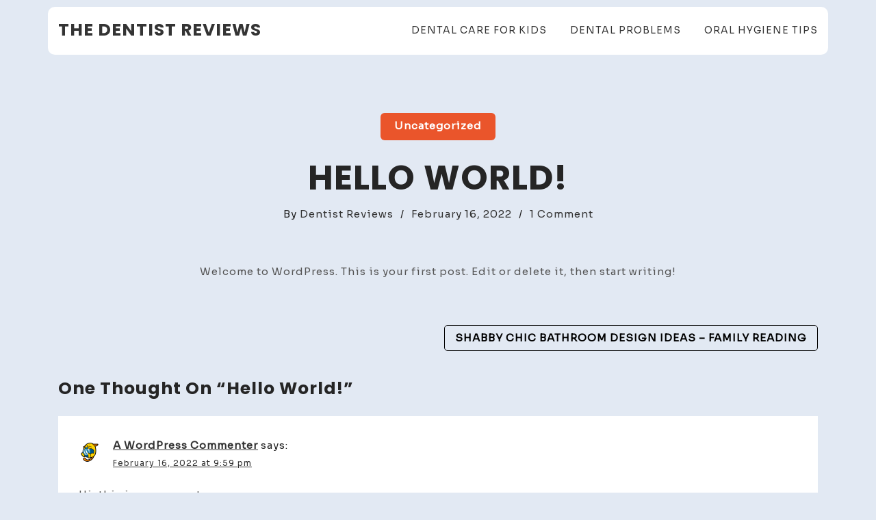

--- FILE ---
content_type: text/css
request_url: https://thedentistreviews.net/wp-content/themes/koyel/assets/css/koyel-style.css?ver=1.0.0
body_size: 4384
content:
/*
  Koyel Theme css
*/ 

/* Gobal Css */
.screen-reader-text {
  visibility: visible;
}
.skip-link.screen-reader-text {
  border: 0;
  clip: rect(1px, 1px, 1px, 1px);
  clip-path: inset(50%);
  height: 1px;
  margin: -1px;
  overflow: hidden;
  padding: 0;
  position: absolute !important;
  width: 1px;
  word-wrap: normal !important;
}
.skip-link.screen-reader-text:focus {
  background-color: #f2f2f2;
  border: 1px solid #21759b;
  border-radius: 3px;
  clip: auto !important;
  clip-path: none;
  color: #21759b;
  display: block;
  font-size: 14px;
  font-weight: 700;
  height: auto;
  left: 5px;
  line-height: normal;
  padding: 15px 23px 14px;
  text-decoration: none;
  top: 5px;
  width: auto;
  z-index: 100000;
}
.screen-reader-text.menu-close {
  border: 0;
  clip: rect(1px, 1px, 1px, 1px);
  clip-path: inset(50%);
  height: 1px;
  margin: -1px;
  overflow: hidden;
  padding: 0;
  position: absolute !important;
  width: 1px;
  word-wrap: normal !important;
  background-color: transparent;
  border: 1px solid #000;
  bottom: 5px;
}
.screen-reader-text.menu-close:focus {
  background-color: transparent;
  border: 1px solid #000;
  border-radius: 5px;
  clip: auto !important;
  clip-path: none;
  color: #000;
  display: block;
  font-size: 14px;
  font-weight: 700;
  height: auto;
  left: 35px;
  line-height: normal;
  padding: 5px 15px;
  text-decoration: none;
  bottom: -30px;
  width: auto;
  z-index: 100000;
}
#primary[tabindex="-1"]:focus {
  outline: 0;
}
.alignleft {
  float: left;
  margin-right: 1.5em;
  margin-bottom: 1.5em;
}
.alignright {
  float: right;
  margin-left: 1.5em;
  margin-bottom: 1.5em;
}
.aligncenter {
  clear: both;
  display: block;
  margin-left: auto;
  margin-right: auto;
  margin-bottom: 1.5em;
}
.widget {
  margin: 0 0 1.5em;
}
.widget select {
  max-width: 100%;
}
.widget {
  margin-bottom: 30px;
  padding: 0px 0px 0px 30px;
  background-color: #F8F9FA;
}
.widget:first-child{
  padding-top: 0px;
}
.widget:last-child{
  margin-bottom: 0px;
}
.widget a:hover {
  color: #252525;
}
.widget h2 {
  font-size: 20px;
  text-transform: uppercase;
  color: #424242;
}
.widget ul {
  margin: 0;
  padding: 0;
  list-style: none;
  line-height: 2;
}
.widget ul ul {
  padding-left: 15px;
}
.widget ul ul ul {
  padding-left: 5px;
}
.widget a {
  color: #555;
  text-decoration: none;
}
.widget table {
  width: 100%;
  border-top: 1px solid #ddd;
  border-right: 1px solid #ddd;
}
.widget table th {
  background-color: #ddd;
}
.widget table th,
.widget table td {
  padding: 5px;
  border-left: 1px solid #ddd;
  border-bottom: 1px solid #ddd;
}
.widget.widget_rss li {
  margin-bottom: 30px;
}
.widget.widget_rss .rssSummary {
  font-size: 95%;
  padding-top: 10px;
}
.widget.widget_rss cite {
  padding-top: 10px;
  display: inline-block;
  font-weight: 700;
}
.widget.widget_rss a.rsswidget {
    font-size: 110%;
}
.widget.widget_rss .rss-date {
    font-size: 80%;
}
.sticky {
  display: block;
}
.updated:not(.published) {
  display: none;
}
.page-content,
.entry-content,
.entry-summary {
  margin: 0.5em 0 0;
}
.page-links {
  clear: both;
  margin: 0 0 1.5em;
}
.comment-content a {
  word-wrap: break-word;
}
.bypostauthor {
  display: block;
}
.infinite-scroll .posts-navigation,
.infinite-scroll.neverending .site-footer {
  display: none;
}
.infinity-end.neverending .site-footer {
  display: block;
}
.page-content .wp-smiley,
.entry-content .wp-smiley,
.comment-content .wp-smiley {
  border: none;
  margin-bottom: 0;
  margin-top: 0;
  padding: 0;
}
embed,
iframe,
object {
  max-width: 100%;
}
.custom-logo-link {
  display: inline-block;
}
.wp-caption {
  margin-bottom: 1.5em;
  max-width: 100%;
}
.wp-caption img[class*="wp-image-"] {
  display: block;
  margin-left: auto;
  margin-right: auto;
}
.wp-caption .wp-caption-text {
  margin: 0.8075em 0;
}
.wp-caption-text {
  text-align: center;
}
.gallery {
  margin-bottom: 1.5em;
  display: grid;
  grid-gap: 1.5em;
}
.gallery-item {
  display: inline-block;
  text-align: center;
  width: 100%;
}
.gallery-columns-2 {
  grid-template-columns: repeat(2, 1fr);
}
.gallery-columns-3 {
  grid-template-columns: repeat(3, 1fr);
}
.gallery-columns-4 {
  grid-template-columns: repeat(4, 1fr);
}
.gallery-columns-5 {
  grid-template-columns: repeat(5, 1fr);
}
.gallery-columns-6 {
  grid-template-columns: repeat(6, 1fr);
}
.gallery-columns-7 {
  grid-template-columns: repeat(7, 1fr);
}
.gallery-columns-8 {
  grid-template-columns: repeat(8, 1fr);
}
.gallery-columns-9 {
  grid-template-columns: repeat(9, 1fr);
}
.gallery-caption {
  display: block;
}
.wp-block-quote p{
  margin-left: 15px;
}
/* Default CSS */
body {
  font-size: 15px;
  line-height: 26px;
  letter-spacing: 1px;
  color:#252525;
  background:#F8F9FA;
  font-family: Roboto, sans-serif;
  font-weight: 400;
}

h1,h2,h3,h4,h5,h6 {
  text-transform: capitalize;
  margin:0 0 10px;
  font-family: Roboto, sans-serif;
  font-weight: 700;
}
p {
  margin:0 0 5px;
  color:#555;
}
img{
  max-width: 100%;
  vertical-align: middle;
  height: auto;
}
a {
  text-decoration: underline;
  transition: all 0.5s ease;
  color: #343434;
}
a:hover {
  color: #000;
  text-decoration: underline;
  outline: none;
  background:none;
  transition: all 0.5s ease;
}
a:focus {
  color: #343434 ;
}
a:not([href]) {
	color: #fff;
}
ul,
ul li {
  margin: 0;
  padding: 0;
  list-style:none;
}
/* Header CSS */
header.koyel-header-img {
  position: relative;
  padding-top: 0;
}
header.koyel-header-img .container {
  position: absolute;
  top: 0;
  left:  0;
  width: 100%;
  height: 100%;
  margin: auto;
  right:  auto;
  bottom: 0;
  background: rgba(0,0,0,0.3);
  padding-top: 110px;
}
.header-img img {
  max-width: 100%;
  height: 250px;
}
.page .site-branding, 
.single .site-branding,
.search .site-branding,
.archive .site-branding,
.error404 .site-branding {
  padding-top: 16px;
}
.site-title a {
	color: #343434;
	text-decoration: none;
	font-size: 25px;
	font-weight: 700;
	text-transform: uppercase;
}
.header-area {
  background-color: #EEEEEE;
}
.mainmenu ul li{
  float: left;
  position: relative;
  display: block;
  margin-left: 5px;
}
.mainmenu li a {
  color: #343434;
  text-transform: uppercase;
  text-decoration: none;
  font-size: 14px;
  font-weight: 500;
  padding-top: 16px;
  padding-bottom: 18px;
  padding-right: 25px;
  position: relative;
  display: block;
  transition: 0.5s;
}
.mainmenu li:first-child {
  margin-left: 0px;
}
.mainmenu li:last-child {
  border: 0px;
}
.mainmenu li:hover a,
.mainmenu li.active a {
  transition: 0.5s;
  color: #000;
}
ul.children {
  padding-left: 25px;
  text-align: left;
}
.mainmenu .menu-item-has-children::after {
  font-family: FontAwesome;
  content: "\f107";
  font-size: 20px;
  text-shadow: none;
  opacity: .8;
  position: absolute;
  top: 20px;
  right: 5px;
}
.mainmenu ul.sub-menu .menu-item-has-children::after {
  top: .6rem;
  right: .2rem;
  color: #fff;
}
.mainmenu ul li ul {
  position: absolute;
  left: 0;
  z-index: 8;
  width: 220px;
  top: 150%;
  opacity: 0;
  background: #252525;
  visibility: hidden;
  border-top: 3px solid #ddd;
  transition: 0.5s;
}
.mainmenu ul li:hover ul {
  opacity: 1;
  visibility: visible;
  top: 100%;
}
.mainmenu ul li ul li {
  border-right: none;
  width: 220px;
  margin-left:0px;
  display: block;
}
.mainmenu li:hover ul li a {
  color: #fff;
  opacity: 1;
}
.mainmenu ul li ul.sub-menu li a {
  padding: 8px 20px;
  text-align: left;
  border-radius: 0px;
  background: transparent;
  font-size: 14px;
  text-transform: uppercase;
  color: #fff;
}
.mainmenu li ul.sub-menu li a:hover {
  background-color: #ddd;
  color: #000;
}
.mainmenu ul li ul li ul{
  left:250px;
}
.mainmenu ul li:hover ul li ul{
  opacity: 0;
  visibility: hidden;
}
.mainmenu ul li:hover > ul li:hover > ul{
  left: 225px;
  opacity: 1;
  visibility: visible;
}
.mainmenu ul li:hover > ul li:hover > ul li:hover > ul{
  left: auto;
  right: 200px;
}
.top-nav-collapse {
  background: #ffffff;
  box-shadow: 0 40px 100px rgba(0,0,0,.2);
  transition: 0.5s;
}
.koyel-responsive-menu  {
  display: none;
}
.screen-reader-text.menu-close{
  display: none;
}
.slicknav_btn {
  left: 93%;
  float: left;
  top: -50px;
}
.slicknav_menu .slicknav_menutxt {
  display: none;
}
.slicknav_btn {
  background: transparent;
  padding: 0px;
  margin: 0px;
}
.slicknav_menu {
  padding: 0;
  background: none;
}
.slicknav_menu .slicknav_icon-bar {
  background-color: #fff;
  box-shadow: 0 0 0;
}
.slicknav_nav {
  background: transparent;
  width: 250px;
  position: relative;
  top: -2px;
  left: 20px;
}
.slicknav_nav a{
  font-weight: 400;
  font-size: 16px;
  transition: 0.5s;
  color: #000;
}
.slicknav_nav a:focus{
  color: #0073AA;
}
.slicknav_nav .slicknav_row:hover,
.slicknav_nav a:hover {
  background: #333333;
  color: #fff;
  text-decoration: none;
  border-radius: 0;
}
.slicknav_nav li.active a{
  background: #E74C3C;
  color: #fff;
}
.slicknav_nav .slicknav_row:hover a {
  color: #fff;
}
.slicknav_nav .slicknav_row, 
.slicknav_nav a {
  margin: 0;
}
.slicknav_nav li {
  padding: 0px;
  text-align: left;
  font-size: inherit;
  line-height: inherit;
  border: none;
}
.slicknav_menu .slicknav_icon {
  width: 35px;
  height: 35px;
  margin: 0px;
}
.slicknav_btn {
  line-height: 5px;
    cursor: pointer;
  -webkit-transition: all ease-in-out 500ms;
       -moz-transition: all ease-in-out 500ms;
        -ms-transition: all ease-in-out 500ms;
       -o-transition: all ease-in-out 500ms;
          transition: all ease-in-out 500ms;
}
.slicknav_icon span.slicknav_icon-bar {
    display: inline-block;
    width: 100%;
    height: 2px;
    background: #000;
  -webkit-transition: all ease-in-out 500ms;
       -moz-transition: all ease-in-out 500ms;
        -ms-transition: all ease-in-out 500ms;
       -o-transition: all ease-in-out 500ms;
          transition: all ease-in-out 500ms;
}
.slicknav_btn.slicknav_open span.slicknav_icon-bar:first-child{
  -webkit-transform: rotate(45deg);
    -moz-transform: rotate(45deg);
      -ms-transform: rotate(45deg);
       -o-transform: rotate(45deg);
        transform: rotate(45deg);
  -webkit-transform-origin: 11px 50%;
    -moz-transform-origin: 11px 50%;
      -ms-transform-origin: 11px 50%;
       -o-transform-origin: 11px 50%;
        transform-origin: 11px 50%; 
}
.slicknav_btn.slicknav_open span.slicknav_icon-bar:nth-child(2) {
    display: none;
}
.slicknav_btn.slicknav_open span.slicknav_icon-bar:last-child{
  -webkit-transform: rotate(-45deg);
    -moz-transform: rotate(-45deg);
      -ms-transform: rotate(-45deg);
       -o-transform: rotate(-45deg);
        transform: rotate(-45deg);
  -webkit-transform-origin: 12px 50%;
    -moz-transform-origin: 12px 50%;
      -ms-transform-origin: 12px 50%;
       -o-transform-origin: 12px 50%;
        transform-origin: 12px 50%; 
}
.main-navigation .btn > a:hover {
  background-color: #333;
  color: #fff;
  transition: 0.5s;
}
ul#primary-menu li.hover ul {
  opacity: 1;
  visibility: visible;
  top: 100%;
}
ul#primary-menu li ul {
  display: inline-block;
  transform: scale(0);
  visibility: hidden;
}
ul#primary-menu li ul li a {
  display: block;
}
ul#primary-menu li:hover ul,
ul#primary-menu li.hover ul {
  transform: scale(1);
  visibility: visible;
}
/* Blog CSS */
.blog-area {
	padding-top: 100px;
}
article.post{
  margin-bottom: 30px;
  background-color: #F8F9FA;
  border-radius: 5px;
}
article.page{
  margin-bottom: 30px;
  background-color: #F8F9FA;
  border-radius: 5px;
  padding: 30px 0px;
}
.post-content{
  padding: 30px 0px;
}
.error-page{
  padding: 62px 0;
}
article.sticky {
	background-color: #fff;
	display: block;
  border: 1px solid #f2f2f2;
}
article.sticky .post-content{
  padding: 30px;
}
article.post:last-child{
  margin-bottom: 0px;
}
.entry-meta{
  margin-bottom: 10px;
}
.entry-title {
  font-size: 16px;
  text-transform: uppercase;
  line-height: 18px;
}
.entry-title i, 
.entry-footer span i, 
.entry-meta i {
  color: #343434;
  margin-right: 5px;
}
.entry-title a,
.entry-footer span a,
.entry-meta a{
  color: #343434;
  text-decoration: none;
  transition: 0.3s;
}
.entry-title a:hover ,
.entry-footer span a:hover,
.entry-meta a:hover{
  color: #000;
  text-decoration: underline;
  opacity: 0.7;
  transition: 0.3s;
}
.entry-footer span,
.entry-meta span{
  margin-right: 15px;
}
.entry-footer span.author {
  margin-right: 0px;
}
a.read-more-btn {
  color: #343434;
  border: 1px solid #343434;
  background-color: #fff;
  border-radius: 5px;
  transition: 0.3s;
  text-decoration: none;
  padding: 5px 10px;
  font-weight: 700;
  margin-top: 15px;
  display: inline-block;
}
a.read-more-btn:hover{
  color: #fff;
  border: 1px solid #343434;
  background-color: #343434;
  transition: 0.3s;
}
a.button {
  color: #fff;
  background-color: #343434;
  border: 1px solid #343434;
  border-radius: 50%;
  padding: 10px 15px;
  font-size: 15px;
  transition: 0.5s;
}
a.button:hover{
  background-color: #fff;
  border: 1px solid #343434;
  color: #343434;
  transition: 0.5s;
}
a.button.error{
  border-radius: 5px;
  text-decoration: none;
}
p.comment-notes {
  margin-bottom: 30px;
}
.nav-links{
  overflow: hidden;
}
.nav-previous{
  float: left;
  width: 50%;
  text-align: left;
}
.nav-next{
  text-align: right;
  width: 50%;
  float: right;
}
.nav-links a{
  display: inline-block;
  color: #000;
  border: 1px solid #000;
  background-color: #fff;
  border-radius: 5px;
  padding: 5px 15px;
  font-weight: 700;
  text-transform: uppercase;
  transition: 0.5s;
  text-decoration: none;
}
.page-links{
  margin-top: 10px;
}
.page-links a{
  display: inline-block;
  border: 1px solid #252525;
  color: #252525;
  padding: 0px 10px;
  transition: 0.5s;
  margin: 0px 5px;
  text-decoration: none;
}
.nav-links a:hover,
.page-links a:hover{
  color: #fff;
  transition: 0.5s;
  border-color: #000;
  background-color: #000;
}
.search-results article.page .entry-summary {
  display: none;
}
.entry-content h2{
  margin-top: 15px;
}
.entry-content table {
  border-left: 1px solid #ddd;
  border-bottom: 1px solid #ddd;
  margin-bottom: 30px;
}
.entry-content table th,
.entry-content table td {
  border-top: 1px solid #ddd;
  border-right: 1px solid #ddd;
  padding: 10px;
}
.entry-content table th {
  background-color: #f9f9f9;
}
.entry-content dd {
  margin-bottom: 15px;
}
.entry-content ul,
.entry-content ol {
  padding-left: 15px;
  margin: 0px;
}
.entry-content address {
  border: 1px solid #ddd;
  padding: 20px;
}
/* Comments CSS */
.comments-area {
  margin-top: 40px;
}
.comments-area h2.comments-title {
  font-size: 25px;
  margin-bottom: 25px;
}
.comment-content h2{
  margin-top: 15px;
}
.comment-content p{
  margin-bottom: 5px;
}
.comment-list {
  margin: 0px;
  padding: 0;
  list-style: none;
}
.comment-meta {
  margin-bottom: 20px;
}
.comment-meta a {
  color: #333;
}
.bypostauthor {
  display: block;
}
.comment-author.vcard {
  position: relative;
  padding-left: 50px;
}
.comment-author.vcard img {
  position: absolute;
  left: 0;
  top: 7px;
}
.comment-metadata {
    margin-left: 50px;
}
.comments-area table {
  border-left: 1px solid #ddd;
  border-bottom: 1px solid #ddd;
  margin-bottom: 30px;
}
.comments-area table th,
.comments-area table td {
  border-top: 1px solid #ddd;
  border-right: 1px solid #ddd;
  padding: 10px;
}
.comments-area table th {
  background-color: #f9f9f9;
}
.comments-area dd {
  margin-bottom: 15px;
}
.comments-area .comment-content ul,
.comments-area .comment-content ol {
  padding-left: 15px;
  margin: 0;
}
.comments-area address {
  border: 1px solid #ddd;
  padding: 20px;
}
.comment-reply-link {
  display: inline-block;
  color: #7086a1;
  margin-top: 10px;
  transition: 0.5s;
  text-transform: uppercase;
}
.comment-reply-link:hover{
  color: #252525;
}
.comment-list li.comment {
  margin-bottom: 30px;
  border-bottom: 1px solid #ddd;
  padding: 30px;
  background-color: #ddd;
}
.comment-list li.comment:last-child {
  border-bottom: 0px solid #ddd;
  margin-bottom: 0px;
}
.comment-metadata {
  font-size: 80%;
}
.comment-list li.comment ol.children {
  padding-left: 50px;
  margin: 0;
  list-style: none;
  margin-top: 25px;
}
.comment-list li.comment ol.children ol.children {
  padding-left: 20px;
}
.comment-respond {
  margin-top: 50px;
} 
.comment-form label{
  margin-bottom: 5px;
}
.comment-form input,
.comment-form textarea{
  margin-bottom: 15px
}
.comment-form textarea{
  resize: vertical;
}
.comment-reply-title{
  margin-top: 30px;
}
.comment-form input[type="text"],
.comment-form input[type="email"],
.comment-form input[type="url"]{
  width: 100%;
  height: 44px;
  border: 1px solid #bbb;
  padding-left: 10px;
  transition: 0.5s;
}
.comment-form input[type="checkbox"]{
  width: 2%;
  border:1px solid #bbb;
  margin-top: 0px;
  margin-right: 5px;
}
.comment-form textarea{
  width: 100%;
  border:1px solid #bbb;
  padding:10px;
  transition: 0.5s;
}
.comment-form input[type="text"]:hover,
.comment-form input[type="text"]:focus,
.comment-form input[type="email"]:hover,
.comment-form input[type="email"]:focus,
.comment-form input[type="url"]:hover,
.comment-form input[type="url"]:focus,
.comment-form textarea:hover,
.comment-form textarea:focus{
  border: 1px solid #000;
}
.comment-form input[type="submit"]{
  height: 44px;
  width: 100%;
  border: 0px solid;
  color: #fff;
  transition: 0.5s;
  background: #7086a1;
  text-transform: uppercase;
  margin-top: 10px;
  margin-bottom: 0px;
}
.comment-form input[type="submit"]:hover{
  background:#252525;
  color: #fff;
  transition: 0.5s;
}
.post-password-form {
  margin-top: 15px;
}
.post-password-form input[type="password"]{
    border: 1px solid #ddd;
    padding: 10px 25px;
}
.post-password-form input[type="submit"]{
  border: 1px solid #ddd;
  padding: 10px 25px;
  background: #333;
  color: #fff;
  text-transform: uppercase;
  transition: 0.5s;
  margin-left: -6px;
}
.post-password-form input[type="submit"]:hover{
  background: #FFB81F;
  border: 1px solid #FFB81F;
  transition: 0.5s;
}
.page-content .search-form input[type="search"]{
  width: 100%;
  display: inline-block;
}
.page-content .search-form input[type="submit"] {
  width: 15%;
  display: inline-block;
  margin-left: -6px;
}
/* Search CSS */
.search-form input[type="search"] {
  width: 100%;
  max-width: 100%;
  border: 1px solid #ddd;
  padding: 10px 25px;
  margin: 10px 0px;
  transition: 0.5s;
}
.search-form input[type="submit"] {
  width: 100%;
  border: 1px solid #ddd;
  padding: 10px 25px;
  background: #333;
  color: #fff;
  text-transform: uppercase;
  transition: 0.5s;
}
.search-form input[type="search"]:hover,
.search-form input[type="search"]:focus{
  border: 1px solid #252525;
}
.search-form input[type="submit"]:hover{
  background: #252525;
  border: 1px solid #252525;
  transition: 0.5s;
}
/* Breadcurmb CSS */
.breadcrumbs-area {
  text-align: center;
  padding: 55px 0;
  position:relative;
  background-repeat:no-repeat;
  background-size: cover;
  color: #fff;
  margin-bottom: 50px;
}
.breadcrumbs-area:before{
  content:"";
  position:absolute;
  left:0;
  top:0;
  width:100%;
  height:100%;
  background:#000;
  opacity:0.5;
}
/* Footer CSS */
.footer-area {
  background-color: #F8F8F8;
  margin: 30px 0px 0px 0px;
  padding: 20px 0;
  text-align: center;
  border-top: 1px solid #ddd;
}
.copyright a{
  text-decoration: none;
}
.copyright a:hover{
  text-decoration: underline;
}

/* Responsive */
/* Desktop Layout: 1200px */
@media only screen and (min-width: 992px) and (max-width: 1199px) {
  .search-form input[type="search"] {
    width: 104%;
  }
}
/* Tablet Layout: 768px */
@media only screen and (min-width: 768px) and (max-width: 991px) {
  body{
    font-size:14px;
  }
  .mainmenu-area {
    background-color: #ddd;
  }
  .mainmenu{
    display: none;
  }
  .slicknav_menu {
    margin-top: 10px;
  }
  .koyel-responsive-menu{
    display: block;
  }
  .screen-reader-text.menu-close{
    display: block;
  }
  .slicknav_btn {
    left: 93%;
    float: left;
  }
  .slicknav_nav {
    left: 235px;
  }
  .menu-item-has-children::after {
    display: none;
  }
  .blog-area {
    padding-top: 50px;
  }
  article.post:last-child {
    margin-bottom: 30px;
  }
  .nav-previous {
    float: none;
    width: 100%;
    text-align: center;
    font-size: 12px;
    margin-bottom: 30px;
  }
  .nav-next {
    text-align: center;
    width: 100%;
    float: none;
    font-size: 12px;
  }
  .comment-form{
    margin-bottom: 30px;
  }
  .nav-links {
    margin-bottom: 30px;
  }
  .widget {
    padding: 0px 0px 0px 0px;
  }
}
/* Wide Mobile Layout */
@media (min-width: 481px) and (max-width: 767px) {
  body{
    font-size: 14px;
  }
  .mainmenu-area {
    background-color: #ddd;
  }
  .mainmenu{
    display: none;
  }
  .slicknav_menu {
    margin-top: 5px;
  }
  .slicknav_nav {
    left: 145px;
  }
  .menu-item-has-children::after {
    display: none;
  }
  .koyel-responsive-menu{
    display: block;
  }
  .screen-reader-text.menu-close{
    display: block;
  }
  .blog-area {
    padding-top: 50px;
  }
  .widget:first-child{
    margin-top: 30px;
  }
  .nav-previous {
    float: none;
    width: 100%;
    text-align: center;
    font-size: 12px;
    margin-bottom: 30px;
  }
  .nav-next {
    text-align: center;
    width: 100%;
    float: none;
    font-size: 12px;
  }
  .comment-form{
    margin-bottom: 30px;
  }
  .nav-links {
    margin-bottom: 30px;
  }
  .widget {
    padding: 0px 0px 0px 0px;
  }
}
/* Mobile Layout*/
@media (min-width: 320px) and (max-width: 480px) {
  .mainmenu-area {
    background-color: #ddd;
  }
  .mainmenu{
    display: none;
  }
  .koyel-responsive-menu{
    display: block;
  }
  .screen-reader-text.menu-close{
    display: block;
  }
  .menu-item-has-children::after {
    display: none;
  }
  .blog-area {
    padding-top: 50px;
  }
  article.post:last-child {
    margin-bottom: 30px;
  }
  .search-form input[type="search"] {
    width: 105%;
  }
  .nav-links {
    margin-bottom: 30px;
  }
  .widget {
    padding: 0px 0px 0px 0px;
  }
}

--- FILE ---
content_type: text/css
request_url: https://thedentistreviews.net/wp-content/themes/koyel-blog/assets/css/main-style.css?ver=1.0.7
body_size: 1541
content:
body {
	background: #E2E9F3;
	font-size: 15px;
    line-height: 26px;
    letter-spacing: 1px;
    position:relative;
    font-family: 'Sora', sans-serif;
    font-weight: 400;
    -ms-word-wrap: break-word;
    word-wrap: break-word;
}
h1,h2,h3,h4,h5,h6 {
    text-transform: capitalize;
    margin:0 0 10px;
    font-family: 'Poppins', sans-serif;
    font-weight: 700;
    -ms-word-wrap: break-word;
    word-wrap: break-word;
}
.page .site-branding, 
.single .site-branding, 
.search .site-branding, 
.archive .site-branding, 
.error404 .site-branding {
	padding-top: 7px;
}
.header-area {
	padding: 10px 0;
	background: transparent;
}
.container-bg {
	background: #fff;
	border-radius: 10px;
	padding-top: 5px;
	padding-bottom: 5px;
}
.mainmenu ul li {
	float: inherit;
	display: inline-block;
}
.mainmenu ul li ul li {
	width: inherit;
}
.mainmenu li a {
	padding-left: 25px;
	padding-right: 0px;
	text-align: left;
}
.mainmenu ul li ul {
	width: 151px;
}
.mainmenu .menu-item-has-children::after {
	right: -17px;
}
.mainmenu li:hover a, 
.mainmenu li.menu-item-has-children:hover::after,
.mainmenu li.active a {
	color: #ea552b;
}
article.post{
	margin-bottom: 30px;
	padding: 30px;
	background-color: #fff;
}
article.page {
	margin-bottom: 30px;
	background-color: transparent;
	border-radius: 0px;
	padding: 30px;
}
.search-area  article.page {
	background-color: #fff;
}
.single-area article.post{
	margin-bottom: 30px;
	padding: 30px;
	background-color: transparent;
}
.blog-area .posted-on a {
	margin-bottom: 20px;
	font-size: 16px;
	font-weight: 500;
	color: #000;
	display: block;
}
.posted-on a:hover {
	color: #EA552B;
	text-decoration: none;
}
.entry-footer span, 
.entry-meta span {
	margin-right: 0px;
}
.entry-title {
	font-size: 20px;
	text-transform: uppercase;
	line-height: 26px;
}
.entry-title a, 
.entry-footer span a, 
.entry-meta a {
	color: #000;
}
.entry-title a:hover, 
.entry-footer span a:hover, 
.entry-meta a:hover {
	color: #EA552B;
	text-decoration: none;
}
.single-img {
	margin-top: 20px;
	margin-bottom: 20px;
}
.more-btn {
	text-transform: capitalize;
	color: #000000;
	font-weight: 700;
	font-size: 16px;
	position: relative;
	transition: all linear 0.3s;
	-webkit-transition: all linear 0.3s;
	-moz-transition: all linear 0.3s;
	-ms-transition: all linear 0.3s;
	-o-transition: all linear 0.3s;
	text-decoration: none;
	margin-top: 10px;
}
.more-btn  i {
	margin-left: 5px;
}
a.more-btn:hover {
	color: #EA552B;
	text-decoration: none;
}
.widget {
	margin-bottom: 30px;
	padding: 30px;
	background-color: #fff;
}
.widget:first-child {
	padding-top: 30px;
}
.widget ol li, 
.widget ul li {
	border-bottom: 1px solid #E2E9F3;
	padding-bottom: 5px;
	margin-bottom: 5px;
}
.widget a:hover {
	color: #EA552B;
	text-decoration: none;
}
.widget ol li:last-child, 
.widget ul li:last-child {
	border-bottom: 0px solid #E2E9F3;
	padding-bottom: 0px;
	margin-bottom: 0px;
}
.single-area {
	text-align: center;
}
.single-cat-links a {
	background: #EA552B;
	color: #fff;
	padding: 6px 20px 8px 20px;
	font-weight: 600;
	border-radius: 6px;
	display: inline-block;
	margin-top: 45px;
	text-decoration: none;
}
.search-breadcrumbs-area {
	padding-top: 25px;
	margin-bottom: 50px;
}
.search-title {
	font-size: 25px;
	text-transform: uppercase;
	margin-top: 25px;
}
.single-title {
	font-size: 50px;
	text-transform: uppercase;
	margin-top: 25px;
}
article.page .single-entry-meta a,
.single-entry-meta a {
	text-decoration: none;
	font-weight: 500;
}
article.page .single-entry-meta a {
	display: inline-block;
}
.single-entry-meta a:hover {
	color: #EA552B;
}
.line {
	margin-right: 10px;
	margin-left: 5px;
}
.single-entry-meta .posted-on a,
.single-entry-meta .byline a{
	margin-right: 5px;
}
.single-area-img {
	padding-top: 100px;
	margin-bottom: 20px;
}
.padding-top {
	padding-top: 50px;
}
.nav-links a {
	color: #000;
	text-decoration: none;
	background-color: transparent;
}
.nav-links a:hover, 
.page-links a:hover {
	border-color: #EA552B;
	background-color: #EA552B;
}
.comments-area {
	text-align: left;
}
.comment-form input[type="text"]:hover, 
.comment-form input[type="text"]:focus, 
.comment-form input[type="email"]:hover, 
.comment-form input[type="email"]:focus, 
.comment-form input[type="url"]:hover, 
.comment-form input[type="url"]:focus, 
.comment-form textarea:hover, 
.comment-form textarea:focus {
	border: 1px solid #EA552B;
}
.comment-form input[type="submit"] {
	background: #000;
}
.comment-form input[type="submit"]:hover {
	background: #EA552B;
}
.wp-block-quote {
	background-color: #fff;
	padding: 20px;
}
.comment-list li.comment {
	border-bottom: 1px solid #fff;
	background-color: #fff;
}
.footer-area {
	border-top: 0px solid #ddd;
	text-align: left;
	background: #000;
	color: #fff;
}
.copyright a,
.copyright p {
	color: #fff;
}
.footer-area .social {
    float: right;
    margin-top: 5px;
}
.social li {
    display: inline-block;
    margin-right: 10px;
    color:#fff;
    font-weight:500;
}
.social li:last-child{
    margin-right:0;
}
.social a {
    display: block;
    width: 26px;
    height: 26px;
    line-height: 26px;
    text-align: center;
    color: #fff;
    border-radius: 100%;
}
/* Tablet Layout */
@media (min-width: 768px) and (max-width: 991px) {
	.footer-area {
		text-align: inherit;
		text-align: center;
	}
	.footer-area .social {
		float: inherit;
		text-align: center;
	}
	.nav-previous {
		float: inherit;
		width: 100%;
		text-align: center;
		font-size: inherit;
	}
	.nav-next {
		text-align: center;
		width: 100%;
		float: inherit;
		font-size: inherit;
	}
}

/* Wide Mobile Layout */
@media (min-width: 481px) and (max-width: 767px) {
	.widget:first-child {
	    margin-top: 30px;
	 }
	.footer-area {
		text-align: inherit;
		text-align: center;
	}
	.footer-area .social {
		float: inherit;
		text-align: center;
	}
	.nav-previous {
		float: inherit;
		width: 100%;
		text-align: center;
		font-size: inherit;
	}
	.nav-next {
		text-align: center;
		width: 100%;
		float: inherit;
		font-size: inherit;
	}
}

/* Mobile Layout*/
@media (min-width: 320px) and (max-width: 480px) {
	.posts-navigation {
		margin-bottom: 30px;
	}
	.nav-previous {
		float: inherit;
		width: 100%;
		text-align: center;
		font-size: inherit;
	}
	.nav-next {
		text-align: center;
		width: 100%;
		float: inherit;
		font-size: inherit;
	}
	.footer-area {
		text-align: inherit;
		text-align: center;
	}
	.footer-area .social {
		float: inherit;
		text-align: center;
	}
}
